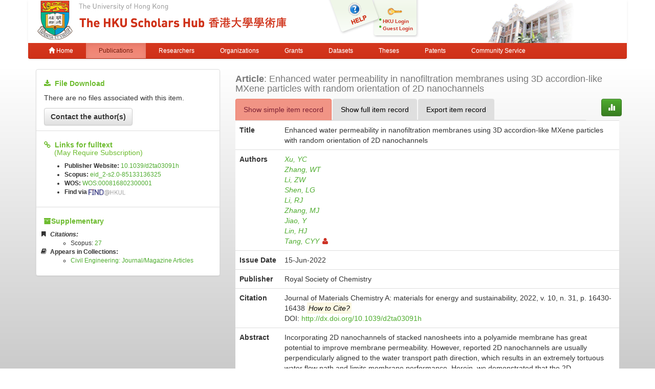

--- FILE ---
content_type: text/html;charset=UTF-8
request_url: https://hub.hku.hk/handle/10722/331254
body_size: 7786
content:



















<!DOCTYPE html>
<html>
    <head>
        <title>HKU Scholars Hub: Enhanced water permeability in nanofiltration membranes using 3D accordion-like MXene particles with random orientation of 2D nanochannels</title>
	<meta http-equiv="X-UA-Compatible" content="IE=edge" />
        <meta http-equiv="Content-Type" content="text/html; charset=UTF-8" />
        <meta name="Generator" content="DSpace CRIS-5.3.1-SNAPSHOT" />
        <meta name="viewport" content="width=device-width, initial-scale=1.0">
        <link rel="shortcut icon" href="/favicon.ico" type="image/x-icon"/>
	    <link rel="stylesheet" href="/static/css/jquery-ui-1.10.3.custom/redmond/jquery-ui-1.10.3.custom.css" type="text/css" />
       <link href="/css/jdyna.css" type="text/css" rel="stylesheet" />
	    <link rel="stylesheet" href="/static/css/bootstrap/bootstrap.min.css" type="text/css" />
	    <link rel="stylesheet" href="/static/css/bootstrap/bootstrap-theme.min.css" type="text/css" />
	    <link href="/static/css/font-awesome/css/font-awesome.min.css" rel="stylesheet">
		<link href="/static/css/jstree/themes/default/style.min.css" rel="stylesheet"/>
	    <link rel="stylesheet" href="/static/css/bootstrap/dspace-theme.css" type="text/css" />
	    <link href="/css/hub.css" type="text/css" rel="stylesheet" />

        <link rel="search" type="application/opensearchdescription+xml" href="/open-search/description.xml" title="DSpace"/>


<link rel="schema.DCTERMS" href="http://purl.org/dc/terms/" />
<link rel="schema.DC" href="http://purl.org/dc/elements/1.1/" />
<meta name="DC.creator" content="Xu, YC" />
<meta name="DC.creator" content="Zhang, WT" />
<meta name="DC.creator" content="Li, ZW" />
<meta name="DC.creator" content="Shen, LG" />
<meta name="DC.creator" content="Li, RJ" />
<meta name="DC.creator" content="Zhang, MJ" />
<meta name="DC.creator" content="Jiao, Y" />
<meta name="DC.creator" content="Lin, HJ" />
<meta name="DC.creator" content="Tang, CYY" />
<meta name="DCTERMS.dateAccepted" content="2023-09-21T06:54:05Z" scheme="DCTERMS.W3CDTF" />
<meta name="DCTERMS.available" content="2023-09-21T06:54:05Z" scheme="DCTERMS.W3CDTF" />
<meta name="DCTERMS.issued" content="2022-06-15" scheme="DCTERMS.W3CDTF" />
<meta name="DCTERMS.bibliographicCitation" content="Journal of Materials Chemistry A: materials for energy and sustainability, 2022, v. 10, n. 31, p. 16430-16438" />
<meta name="DC.identifier" content="2050-7488" />
<meta name="DC.identifier" content="http://hdl.handle.net/10722/331254" scheme="DCTERMS.URI" />
<meta name="DCTERMS.abstract" content="&lt;p&gt;Incorporating 2D nanochannels of stacked nanosheets into a polyamide membrane has great potential to improve membrane permeability. However, reported 2D nanochannels are usually perpendicularly aligned to the water transport path direction, which results in an extremely tortuous water flow path and limits membrane performance. Herein, we demonstrated that the 2D nanochannels in 3D accordion-like MXene (AMXene) particles could be facilely incorporated in a polyamide matrix in a random orientation by continuous vacuum assisted assembly and interfacial polymerization on a porous substrate. The incorporation of the AMXene particles can significantly increase the effective area for water collection below the PA layer. In addition, the 2D nanochannel orientation endowed the membrane with much straighter water transport paths. These effects contribute to an ultra-higher membrane water permeance of 24.1 L m(-2) h(-1) bar(-1), which was 210% that of the control membrane without AMXene, and maintaining a higher Na2SO4 rejection of 97.1%. This study provided new insights into rationally engineering nanochannels in polyamide membranes for water treatment.&lt;/p&gt;" />
<meta name="DC.language" content="eng" />
<meta name="DC.publisher" content="Royal Society of Chemistry" />
<meta name="DCTERMS.isPartOf" content="Journal of Materials Chemistry A: materials for energy and sustainability" />
<meta name="DC.title" content="Enhanced water permeability in nanofiltration membranes using 3D accordion-like MXene particles with random orientation of 2D nanochannels" />
<meta name="DC.type" content="Article" />
<meta name="DC.identifier" content="10.1039/d2ta03091h" />
<meta name="DC.identifier" content="eid_2-s2.0-85133136325" />
<meta name="DC.identifier" content="10" />
<meta name="DC.identifier" content="31" />
<meta name="DC.identifier" content="16430" />
<meta name="DC.identifier" content="16438" />
<meta name="DC.identifier" content="2050-7496" />
<meta name="DC.identifier" content="WOS:000816802300001" />
<meta name="DC.publisher" content="CAMBRIDGE" />
<meta name="DC.identifier" content="2050-7496" />

<meta name="citation_keywords" content="Article" />
<meta name="citation_title" content="Enhanced water permeability in nanofiltration membranes using 3D accordion-like MXene particles with random orientation of 2D nanochannels" />
<meta name="citation_issn" content="2050-7488" />
<meta name="citation_publisher" content="Royal Society of Chemistry" />
<meta name="citation_author" content="Xu, YC" />
<meta name="citation_author" content="Zhang, WT" />
<meta name="citation_author" content="Li, ZW" />
<meta name="citation_author" content="Shen, LG" />
<meta name="citation_author" content="Li, RJ" />
<meta name="citation_author" content="Zhang, MJ" />
<meta name="citation_author" content="Jiao, Y" />
<meta name="citation_author" content="Lin, HJ" />
<meta name="citation_author" content="Tang, CYY" />
<meta name="citation_date" content="2022-06-15" />
<meta name="citation_abstract_html_url" content="http://hub.hku.hk/handle/10722/331254" />


        
	
	<script src="https://cdnjs.cloudflare.com/ajax/libs/jquery/3.7.1/jquery.min.js" integrity="sha512-v2CJ7UaYy4JwqLDIrZUI/4hqeoQieOmAZNXBeQyjo21dadnwR+8ZaIJVT8EE2iyI61OV8e6M8PP2/4hpQINQ/g==" crossorigin="anonymous" referrerpolicy="no-referrer"></script>
	<script type='text/javascript' src='/static/js/jquery/jquery-ui-1.10.3.custom.min.js'></script>
	<script type='text/javascript' src='/static/js/bootstrap/bootstrap.min.js'></script>
	<script type='text/javascript' src='/static/js/holder.js'></script>
	<script type="text/javascript" src="/utils.js"></script>
    <script type="text/javascript" src="/static/js/choice-support.js"> </script>
    <script type="text/javascript" src="/js/jdyna/jdyna.js"></script>
	<script type='text/javascript'>
		var j = jQuery.noConflict();
		var $ = jQuery.noConflict();
		var JQ = j;
		dspaceContextPath = "";
j(function() { j('.authority-disabled').prop('title', 'Departed HKU Researcher');});
	</script>
    
    
        <script type="text/javascript">
            var _gaq = _gaq || [];
            _gaq.push(['_setAccount', 'UA-6733285-2']);
            _gaq.push(['_trackPageview']);

            (function() {
                var ga = document.createElement('script'); ga.type = 'text/javascript'; ga.async = true;
                ga.src = ('https:' == document.location.protocol ? 'https://ssl' : 'http://www') + '.google-analytics.com/ga.js';
                var s = document.getElementsByTagName('script')[0]; s.parentNode.insertBefore(ga, s);
            })();
        </script>

	<!-- Google tag (gtag.js) -->
	<script async src="https://www.googletagmanager.com/gtag/js?id=G-0TT4RMKZRY"></script>
	<script>
		window.dataLayer = window.dataLayer || [];
		function gtag(){dataLayer.push(arguments);}
		gtag('js', new Date());

		gtag('config', 'G-0TT4RMKZRY');
	</script>
    
		<script type="text/javascript" src="https://d1bxh8uas1mnw7.cloudfront.net/assets/embed.js"></script>
<script><!--
var jQ = jQuery.noConflict();
jQ(function() {
	jQ('li[data-target]').each(function() {
		var node = jQ(this);
		jQ.getJSON(node.attr('data-target'), function(data) {
			if (parseInt(data['citations']) > 0) {
				node.find('a').html(data['citations']);
				node.find('a').prop('href', data['url']);
				node.removeClass('hidden');
				node.parent().closest('li').removeClass('hidden');
			}
		});
	});
	jQ('[data-toggle="popover"]').popover();
});
-->
</script>
		
    

<!-- HTML5 shim and Respond.js IE8 support of HTML5 elements and media queries -->
<!--[if lt IE 9]>
  <script src="/static/js/html5shiv.js"></script>
  <script src="/static/js/respond.min.js"></script>
<![endif]-->
    </head>

    
    
    <body class="undernavigation">
<a class="sr-only" href="#content">Skip navigation</a>
<header class="navbar-fixed-top">    
    
            <div class="container navbar navbar-default">
                























<div class="row" style="background-color: white" id="hku_brand">
<div class="col-md-6 col-sm-8 col-xs-12">
	<a href="/"><img class="img img-responsive" src="/image/hku-logo.jpg" /></a>
</div>
<div class="col-md-3 hidden-sm hidden-xs" style="background: url('/image/login.png') no-repeat;">
<a style="top: 29px; left: 48px; position: absolute;" href="/help.jsp">&nbsp;&nbsp;&nbsp;&nbsp;&nbsp;&nbsp;&nbsp;</a>
<ul class="small fa-ul" style="margin-top: 35px; margin-left: 93px;">

	<li class="small"><i class="fa fa-li fa-circle"></i><a href="/cris/login">HKU Login</a></li>
	<li class="small"><i class="fa fa-li fa-circle"></i><a href="/password-login">Guest Login</a></li>

</ul>
</div>
<div class="col-md-3 col-sm-4 hidden-xs">
	<img class="img img-responsive" src="/image/hku.jpg" />
</div>
</div>

       <div class="navbar-header">
         <button type="button" class="navbar-toggle" data-toggle="collapse" data-target=".navbar-collapse">
           <span class="icon-bar"></span>
           <span class="icon-bar"></span>
           <span class="icon-bar"></span>
         </button>
       </div>
       <nav class="collapse navbar-collapse bs-navbar-collapse" role="navigation">
         <ul class="nav navbar-nav small">
           <li class=""><a href="/"><span class="glyphicon glyphicon-home"></span> Home</a></li>
<li class="active"><a href="/advanced-search?location=publication">Publications</a></li>
<li class="" id="researcher-menu"><a href="/advanced-search?location=crisrp">Researchers</a>
        <ul class="dropdown-menu navbar-default">
                <li><a href="/advanced-search?location=crisrp">Staff</a></li>
                <li><a href="/advanced-search?location=crisrpg">Research Postgraduates</a></li>
        </ul>
</li>
<li class=""><a href="/advanced-search?location=crisou">Organizations</a></li>
<li class=""><a href="/advanced-search?location=crisproject">Grants</a></li>
<li class="" id="dataset-menu"><a href="/advanced-search?location=crisdataset">Datasets</a>
        <ul class="dropdown-menu navbar-default">
                <li><a href="https://hku.figshare.com">Deposit Data</a></li>
                <li><a href="//lib.hku.hk/researchdata">HKUL Research Data Management</a></li>
        </ul>
</li>
<li class=""><a href="/advanced-search?location=thesis">Theses</a></li>
<li class=""><a href="/advanced-search?location=patent">Patents</a></li>
<li class=""><a href="/advanced-search?location=criscommunityservice">Community Service</a></li>
          
       </ul>
	<ul class="nav navbar-nav pull-right small">


	</ul>
    </nav>

            </div>

</header>

<main id="content" role="main">
                



        
<div class="container">
		









































		
		
		
<div class="row">
<div class="col-md-4">

<div class="list-group">
<div class="list-group-item">
<h5><i class="fa fa-download"></i>&nbsp;&nbsp;<strong>File Download</strong></h5>

<p>There are no files associated with this item.</p>

<button class="btn btn-default" data-toggle="modal" data-target="#contactModal"><strong>Contact the author(s)</strong></button>
<div class="modal fade" id="contactModal" tabIndex="-1" role="dialog">
<div class="modal-dialog">
<div class="modal-content">
<div class="modal-header">
	<button class="close" data-dismiss="modal"><span class="glyphicon glyphicon-remove"></span></button>
	<h4 class="modal-title">The HKU Scholars Hub has contact details for these author(s).</h4>
</div>
<div class="modal-body">

	<div><a href="mailto:tangc@hku.hk?subject=Re%3A%20%5BEnhanced%20water%20permeability%20in%20nanofiltration%20membranes%20using%203D%20accor...%5D&amp;body=%0A%0A%0A%22Regarding%20Your%20Article%22%0A%09Title%3A%20Enhanced%20water%20permeability%20in%20nanofiltration%20membranes%20using%203D%20accordion-like%20MXene%20particles%20with%20random%20orientation%20of%202D%20nanochannels%0A%09Author%28s%29%3A%20Xu%2C%20YC%3BZhang%2C%20WT%3BLi%2C%20ZW%3BShen%2C%20LG%3BLi%2C%20RJ%3BZhang%2C%20MJ%3BJiao%2C%20Y%3BLin%2C%20HJ%3BTang%2C%20CYY%0A%09Issue%20Date%3A%202022-06-15%0A%09Publisher%3A%20Royal%20Society%20of%20Chemistry%0A%09DOI%3A%20http%3A%2F%2Fdoi.dx.org%2F10.1039%2Fd2ta03091h%0A"><span class="text-muted">Professor Tang, Chuyang</span>&nbsp;&nbsp;<span class="glyphicon glyphicon-envelope"></span></a></div>

</div>
</div>
</div>
</div>

</div>


<div class="list-group-item">
<h5 style="margin-bottom: 0px;"><i class="fa fa-link"></i>&nbsp;&nbsp;<strong>Links for fulltext</strong></h5>
<h5 style="margin-top: 0px;">&nbsp;&nbsp;&nbsp;&nbsp;&nbsp;(May Require Subscription)</h5>
<ul class="small"><li><strong>Publisher Website:</strong>&nbsp;<a href="http://dx.doi.org/10.1039%2Fd2ta03091h">10.1039/d2ta03091h</a></li>

<li><strong>Scopus:</strong>&nbsp;<a href="http://www.scopus.com/inward/record.url?partnerID=x8ErFbHU&amp;eid=2-s2.0-85133136325">eid_2-s2.0-85133136325</a></li>

<li><strong>WOS:</strong>&nbsp;<a href="http://gateway.isiknowledge.com/gateway/Gateway.cgi?GWVersion=2&amp;SrcApp=PARTNER_APP&amp;SrcAuth=LinksAMR&amp;DestLinkType=FullRecord&amp;DestApp=ALL_WOS&amp;KeyUT=000816802300001">WOS:000816802300001</a></li>

<li><strong>Find via</strong>&nbsp;<a href="https://julac.hosted.exlibrisgroup.com/openurl/HKU_ALMA/SERVICES_PAGE?sid=HKU:IR&amp;issn=2050-7488&amp;date=2022-06-15&amp;atitle=Enhanced+water+permeability+in+nanofiltration+membranes+using+3D+accordion-like+MXene+particles+with+random+orientation+of+2D+nanochannels"><img style="height: 1em;" src="/image/find_at_hkul.jpg" alt="Find It@HKUL"></a></li></ul>
</div>


<div class="list-group-item">
<h5><i class="fa fa-archive"></i><strong>Supplementary</strong></h5>
<ul class="small fa-ul">

<li class="hidden">
<i class="fa fa-li fa-bookmark"></i><strong><em>Citations:</em></strong>
<ul>
<li class="hidden" data-target="/json/scopus?handle=10722/331254">Scopus:&nbsp;<a href="#">0</a></li>
<li class="hidden" data-target="/json/isi?handle=10722/331254">Web of Science:&nbsp;<a href="#">0</a></li>

</ul>
</li>
<li><i class="fa fa-li fa-book"></i><strong>Appears in Collections:</strong>
<ul>

<li><a href="/handle/10722/38712">Civil Engineering: Journal/Magazine Articles</a></li>

</ul>
</li>
</ul>


<div class="altmetric-embed" data-badge-type="1" data-hide-no-mentions="true" data-badge-details="bottom"  data-doi="10.1039/d2ta03091h"></div>

</div>
</div>
</div>

<div class="col-md-8">
<h4 class="text-muted"><span class="text-capitalize"><strong>Article</strong></span>:&nbsp;Enhanced water permeability in nanofiltration membranes using 3D accordion-like MXene particles with random orientation of 2D nanochannels</h4>
<div class="row">
<div class="col-xs-11">
<ul class="nav nav-tabs">
<li class="active"><a href="#basic_view" data-toggle="tab">Show simple item record</a></li>
<li><a href="#full_view" data-toggle="tab">Show full item record</a></li>
<li><a href="#export_view" data-toggle="tab">Export item record</a></li>
</ul>
</div>
<div class="col-xs-1">
<a class="btn btn-primary" href="/cris/stats/item.html?handle=10722/331254"><span class="glyphicon glyphicon-stats"></span></a>
</div>
</div>
<div class="tab-content">
<div class="tab-pane active" id="basic_view">
    <table class="table itemDisplayTable">
<tr><th class="metadataFieldLabel">Title</th><td class="metadataFieldValue">Enhanced&#x20;water&#x20;permeability&#x20;in&#x20;nanofiltration&#x20;membranes&#x20;using&#x20;3D&#x20;accordion-like&#x20;MXene&#x20;particles&#x20;with&#x20;random&#x20;orientation&#x20;of&#x20;2D&#x20;nanochannels</td></tr>
<tr><th class="metadataFieldLabel">Authors</th><td class="metadataFieldValue"><div class="dccontributor_group"><em><a href="/browse?type=author&amp;value=Xu%2C+YC" class="author">Xu, YC</a><a href="/browse?type=author&amp;value=Zhang%2C+WT" class="author">Zhang, WT</a><a href="/browse?type=author&amp;value=Li%2C+ZW" class="author">Li, ZW</a><a href="/browse?type=author&amp;value=Shen%2C+LG" class="author">Shen, LG</a><a href="/browse?type=author&amp;value=Li%2C+RJ" class="author">Li, RJ</a><a href="/browse?type=author&amp;value=Zhang%2C+MJ" class="author">Zhang, MJ</a><a href="/browse?type=author&amp;value=Jiao%2C+Y" class="author">Jiao, Y</a><a href="/browse?type=author&amp;value=Lin%2C+HJ" class="author">Lin, HJ</a><a href="/cris/rp/rp01765" class="authority author">Tang, CYY<i class="fa fa-user"></i></a></em></div></td></tr>
<tr><th class="metadataFieldLabel">Issue Date</th><td class="metadataFieldValue">15-Jun-2022</td></tr>
<tr><th class="metadataFieldLabel">Publisher</th><td class="metadataFieldValue">Royal&#x20;Society&#x20;of&#x20;Chemistry</td></tr>
<tr><th class="metadataFieldLabel">Citation</th><td class="metadataFieldValue"><div class="dccitation">Journal of Materials Chemistry A: materials for energy and sustainability, 2022, v. 10, n. 31, p. 16430-16438&nbsp;<mark data-toggle="popover" data-trigger="hover" data-placement="top" title="Citation Tips" data-content="When it exists, please make citation to published version, and not to version in the hub"><em>How to Cite?</em></mark></div><div class="dcdoi">DOI:&nbsp;<a href="http://dx.doi.org/10.1039%2Fd2ta03091h">http://dx.doi.org/10.1039/d2ta03091h</a></div></td></tr>
<tr><th class="metadataFieldLabel">Abstract</th><td class="metadataFieldValue"><p>Incorporating 2D nanochannels of stacked nanosheets into a polyamide membrane has great potential to improve membrane permeability. However, reported 2D nanochannels are usually perpendicularly aligned to the water transport path direction, which results in an extremely tortuous water flow path and limits membrane performance. Herein, we demonstrated that the 2D nanochannels in 3D accordion-like MXene (AMXene) particles could be facilely incorporated in a polyamide matrix in a random orientation by continuous vacuum assisted assembly and interfacial polymerization on a porous substrate. The incorporation of the AMXene particles can significantly increase the effective area for water collection below the PA layer. In addition, the 2D nanochannel orientation endowed the membrane with much straighter water transport paths. These effects contribute to an ultra-higher membrane water permeance of 24.1 L m(-2) h(-1) bar(-1), which was 210% that of the control membrane without AMXene, and maintaining a higher Na2SO4 rejection of 97.1%. This study provided new insights into rationally engineering nanochannels in polyamide membranes for water treatment.</p><br/></td></tr>
<tr><th class="metadataFieldLabel">Persistent Identifier</th><td class="metadataFieldValue"><a href="http://hdl.handle.net/10722/331254">http://hdl.handle.net/10722/331254</a></td></tr>
<tr><th class="metadataFieldLabel">ISSN</th><td class="metadataFieldValue"><div class="dcissn"><a href="https://julac.hosted.exlibrisgroup.com/primo-explore/search?query=issn,contains,2050-7488,AND&tab=default_tab&search_scope=My%20Institution&vid=HKU&mode=advanced&offset=0">2050-7488</a></div><div class="impact_factor"><span>2023 Impact Factor:</span>&nbsp;<a href="http://ws.isiknowledge.com/cps/openurl/service?url_ver=Z39.88-2004&rft.genre=journal&rft_val_fmt=info%3Aofi%2Ffmt%3Akev%3Amtx%3Ajournal&rft.issn=2050-7488">10.7</a></div><div class="sjr"><span>2023 SCImago Journal Rankings:</span>&nbsp;<a href="http://www.scimagojr.com/journalsearch.php?q=21100232403&tip=sid&clean=0">2.804</a></div></td></tr>
<tr><th class="metadataFieldLabel">ISI Accession Number ID</th><td class="metadataFieldValue"><div class="dcisi"><a href="http://gateway.isiknowledge.com/gateway/Gateway.cgi?GWVersion=2&amp;SrcApp=PARTNER_APP&amp;SrcAuth=LinksAMR&amp;DestLinkType=FullRecord&amp;DestApp=ALL_WOS&amp;KeyUT=000816802300001">WOS:000816802300001</a></div></td></tr>
</table>

<p style="margin: 0px;">&nbsp;</p>


</div>
<div class="tab-pane" id="full_view">
    
    <table class="table itemDisplayTable">
<tr><th id="s1" class="standard">DC Field</th><th id="s2" class="standard">Value</th><th id="s3" class="standard">Language</th></tr>
<tr><td headers="s1" class="metadataFieldLabel">dc.contributor.author</td><td headers="s2" class="metadataFieldValue">Xu,&#x20;YC</td><td headers="s3" class="metadataFieldValue">-</td></tr>
<tr><td headers="s1" class="metadataFieldLabel">dc.contributor.author</td><td headers="s2" class="metadataFieldValue">Zhang,&#x20;WT</td><td headers="s3" class="metadataFieldValue">-</td></tr>
<tr><td headers="s1" class="metadataFieldLabel">dc.contributor.author</td><td headers="s2" class="metadataFieldValue">Li,&#x20;ZW</td><td headers="s3" class="metadataFieldValue">-</td></tr>
<tr><td headers="s1" class="metadataFieldLabel">dc.contributor.author</td><td headers="s2" class="metadataFieldValue">Shen,&#x20;LG</td><td headers="s3" class="metadataFieldValue">-</td></tr>
<tr><td headers="s1" class="metadataFieldLabel">dc.contributor.author</td><td headers="s2" class="metadataFieldValue">Li,&#x20;RJ</td><td headers="s3" class="metadataFieldValue">-</td></tr>
<tr><td headers="s1" class="metadataFieldLabel">dc.contributor.author</td><td headers="s2" class="metadataFieldValue">Zhang,&#x20;MJ</td><td headers="s3" class="metadataFieldValue">-</td></tr>
<tr><td headers="s1" class="metadataFieldLabel">dc.contributor.author</td><td headers="s2" class="metadataFieldValue">Jiao,&#x20;Y</td><td headers="s3" class="metadataFieldValue">-</td></tr>
<tr><td headers="s1" class="metadataFieldLabel">dc.contributor.author</td><td headers="s2" class="metadataFieldValue">Lin,&#x20;HJ</td><td headers="s3" class="metadataFieldValue">-</td></tr>
<tr><td headers="s1" class="metadataFieldLabel">dc.contributor.author</td><td headers="s2" class="metadataFieldValue">Tang,&#x20;CYY</td><td headers="s3" class="metadataFieldValue">-</td></tr>
<tr><td headers="s1" class="metadataFieldLabel">dc.date.accessioned</td><td headers="s2" class="metadataFieldValue">2023-09-21T06:54:05Z</td><td headers="s3" class="metadataFieldValue">-</td></tr>
<tr><td headers="s1" class="metadataFieldLabel">dc.date.available</td><td headers="s2" class="metadataFieldValue">2023-09-21T06:54:05Z</td><td headers="s3" class="metadataFieldValue">-</td></tr>
<tr><td headers="s1" class="metadataFieldLabel">dc.date.issued</td><td headers="s2" class="metadataFieldValue">2022-06-15</td><td headers="s3" class="metadataFieldValue">-</td></tr>
<tr><td headers="s1" class="metadataFieldLabel">dc.identifier.citation</td><td headers="s2" class="metadataFieldValue">Journal&#x20;of&#x20;Materials&#x20;Chemistry&#x20;A:&#x20;materials&#x20;for&#x20;energy&#x20;and&#x20;sustainability,&#x20;2022,&#x20;v.&#x20;10,&#x20;n.&#x20;31,&#x20;p.&#x20;16430-16438</td><td headers="s3" class="metadataFieldValue">-</td></tr>
<tr><td headers="s1" class="metadataFieldLabel">dc.identifier.issn</td><td headers="s2" class="metadataFieldValue">2050-7488</td><td headers="s3" class="metadataFieldValue">-</td></tr>
<tr><td headers="s1" class="metadataFieldLabel">dc.identifier.uri</td><td headers="s2" class="metadataFieldValue">http:&#x2F;&#x2F;hdl.handle.net&#x2F;10722&#x2F;331254</td><td headers="s3" class="metadataFieldValue">-</td></tr>
<tr><td headers="s1" class="metadataFieldLabel">dc.description.abstract</td><td headers="s2" class="metadataFieldValue">&lt;p&gt;Incorporating&#x20;2D&#x20;nanochannels&#x20;of&#x20;stacked&#x20;nanosheets&#x20;into&#x20;a&#x20;polyamide&#x20;membrane&#x20;has&#x20;great&#x20;potential&#x20;to&#x20;improve&#x20;membrane&#x20;permeability.&#x20;However,&#x20;reported&#x20;2D&#x20;nanochannels&#x20;are&#x20;usually&#x20;perpendicularly&#x20;aligned&#x20;to&#x20;the&#x20;water&#x20;transport&#x20;path&#x20;direction,&#x20;which&#x20;results&#x20;in&#x20;an&#x20;extremely&#x20;tortuous&#x20;water&#x20;flow&#x20;path&#x20;and&#x20;limits&#x20;membrane&#x20;performance.&#x20;Herein,&#x20;we&#x20;demonstrated&#x20;that&#x20;the&#x20;2D&#x20;nanochannels&#x20;in&#x20;3D&#x20;accordion-like&#x20;MXene&#x20;(AMXene)&#x20;particles&#x20;could&#x20;be&#x20;facilely&#x20;incorporated&#x20;in&#x20;a&#x20;polyamide&#x20;matrix&#x20;in&#x20;a&#x20;random&#x20;orientation&#x20;by&#x20;continuous&#x20;vacuum&#x20;assisted&#x20;assembly&#x20;and&#x20;interfacial&#x20;polymerization&#x20;on&#x20;a&#x20;porous&#x20;substrate.&#x20;The&#x20;incorporation&#x20;of&#x20;the&#x20;AMXene&#x20;particles&#x20;can&#x20;significantly&#x20;increase&#x20;the&#x20;effective&#x20;area&#x20;for&#x20;water&#x20;collection&#x20;below&#x20;the&#x20;PA&#x20;layer.&#x20;In&#x20;addition,&#x20;the&#x20;2D&#x20;nanochannel&#x20;orientation&#x20;endowed&#x20;the&#x20;membrane&#x20;with&#x20;much&#x20;straighter&#x20;water&#x20;transport&#x20;paths.&#x20;These&#x20;effects&#x20;contribute&#x20;to&#x20;an&#x20;ultra-higher&#x20;membrane&#x20;water&#x20;permeance&#x20;of&#x20;24.1&#x20;L&#x20;m(-2)&#x20;h(-1)&#x20;bar(-1),&#x20;which&#x20;was&#x20;210%&#x20;that&#x20;of&#x20;the&#x20;control&#x20;membrane&#x20;without&#x20;AMXene,&#x20;and&#x20;maintaining&#x20;a&#x20;higher&#x20;Na2SO4&#x20;rejection&#x20;of&#x20;97.1%.&#x20;This&#x20;study&#x20;provided&#x20;new&#x20;insights&#x20;into&#x20;rationally&#x20;engineering&#x20;nanochannels&#x20;in&#x20;polyamide&#x20;membranes&#x20;for&#x20;water&#x20;treatment.&lt;&#x2F;p&gt;</td><td headers="s3" class="metadataFieldValue">-</td></tr>
<tr><td headers="s1" class="metadataFieldLabel">dc.language</td><td headers="s2" class="metadataFieldValue">eng</td><td headers="s3" class="metadataFieldValue">-</td></tr>
<tr><td headers="s1" class="metadataFieldLabel">dc.publisher</td><td headers="s2" class="metadataFieldValue">Royal&#x20;Society&#x20;of&#x20;Chemistry</td><td headers="s3" class="metadataFieldValue">-</td></tr>
<tr><td headers="s1" class="metadataFieldLabel">dc.relation.ispartof</td><td headers="s2" class="metadataFieldValue">Journal&#x20;of&#x20;Materials&#x20;Chemistry&#x20;A:&#x20;materials&#x20;for&#x20;energy&#x20;and&#x20;sustainability</td><td headers="s3" class="metadataFieldValue">-</td></tr>
<tr><td headers="s1" class="metadataFieldLabel">dc.title</td><td headers="s2" class="metadataFieldValue">Enhanced&#x20;water&#x20;permeability&#x20;in&#x20;nanofiltration&#x20;membranes&#x20;using&#x20;3D&#x20;accordion-like&#x20;MXene&#x20;particles&#x20;with&#x20;random&#x20;orientation&#x20;of&#x20;2D&#x20;nanochannels</td><td headers="s3" class="metadataFieldValue">-</td></tr>
<tr><td headers="s1" class="metadataFieldLabel">dc.type</td><td headers="s2" class="metadataFieldValue">Article</td><td headers="s3" class="metadataFieldValue">-</td></tr>
<tr><td headers="s1" class="metadataFieldLabel">dc.identifier.doi</td><td headers="s2" class="metadataFieldValue">10.1039&#x2F;d2ta03091h</td><td headers="s3" class="metadataFieldValue">-</td></tr>
<tr><td headers="s1" class="metadataFieldLabel">dc.identifier.scopus</td><td headers="s2" class="metadataFieldValue">eid_2-s2.0-85133136325</td><td headers="s3" class="metadataFieldValue">-</td></tr>
<tr><td headers="s1" class="metadataFieldLabel">dc.identifier.volume</td><td headers="s2" class="metadataFieldValue">10</td><td headers="s3" class="metadataFieldValue">-</td></tr>
<tr><td headers="s1" class="metadataFieldLabel">dc.identifier.issue</td><td headers="s2" class="metadataFieldValue">31</td><td headers="s3" class="metadataFieldValue">-</td></tr>
<tr><td headers="s1" class="metadataFieldLabel">dc.identifier.spage</td><td headers="s2" class="metadataFieldValue">16430</td><td headers="s3" class="metadataFieldValue">-</td></tr>
<tr><td headers="s1" class="metadataFieldLabel">dc.identifier.epage</td><td headers="s2" class="metadataFieldValue">16438</td><td headers="s3" class="metadataFieldValue">-</td></tr>
<tr><td headers="s1" class="metadataFieldLabel">dc.identifier.eissn</td><td headers="s2" class="metadataFieldValue">2050-7496</td><td headers="s3" class="metadataFieldValue">-</td></tr>
<tr><td headers="s1" class="metadataFieldLabel">dc.identifier.isi</td><td headers="s2" class="metadataFieldValue">WOS:000816802300001</td><td headers="s3" class="metadataFieldValue">-</td></tr>
<tr><td headers="s1" class="metadataFieldLabel">dc.publisher.place</td><td headers="s2" class="metadataFieldValue">CAMBRIDGE</td><td headers="s3" class="metadataFieldValue">-</td></tr>
<tr><td headers="s1" class="metadataFieldLabel">dc.identifier.issnl</td><td headers="s2" class="metadataFieldValue">2050-7496</td><td headers="s3" class="metadataFieldValue">-</td></tr>
</table>

</div>
<div class="tab-pane" id="export_view">

<div class="panel">
<div class="panel-body">

<h4>Export via OAI-PMH Interface in XML Formats</h4>
<form role="form" class="form-inline" method="get" action="/oai/request">
<input type="hidden" name="verb" value="GetRecord" />
<input type="hidden" name="identifier" value="oai:hub.hku.hk:10722/331254" />
<div class="form-group">
	<label>Please select export format:</label>
	<select class="form-control" name="metadataPrefix">
		<option value="oai_dc">oai_dc</option>
		<option value="sp_dc">sp_dc</option>
	</select>
	<button type="submit" class="btn btn-primary">Export</button>
</div>
</form>

<div class="row">
<div class="col-xs-5">
<hr style="border-color: #000;"/>
</div>
<div class="col-xs-2">
<h4 class="text-center text-danger">OR</h4>
</div>
<div class="col-xs-5">
<hr style="border-color: #000;"/>
</div>
</div>

<h4>Export to Other Non-XML Formats</h4>
<form role="form" class="form-inline" action="/export-item">
<input type="hidden" name="handle" value="10722/331254" />
<div class="form-group">
	<label>Please select export format:</label>
	<select class="form-control" name="format">
		<option value="ris">RIS (EndNote, RefMan, ProCite)</option>
		<option value="bib">BibTeX</option>
                <option value="xml">XML</option>
                <option value="csvwin">Comma delimited (Win) (CRLF)</option>
                <option value="csvmac">Comma delimited (Mac) (LF)</option>
	</select>
	<button type="submit" class="btn btn-primary">Export</button>
</div>
</form>

</div>
</div>


</div>
</div>

<div class="row">



    

</div>
<br/>
    

</div>
</div>












            

</div>
</main>
            
             <footer class="navbar navbar-default navbar-bottom">
             <div id="designedby" class="container text-muted">
			<div class="pull-left"><g:plusone size="small" annotation="inline"></g:plusone></div>
			<div id="footer_feedback" class="pull-right">
<div class="pull-left" style="width:420px;"><a href="http://lib.hku.hk">The University of Hong Kong Libraries, University of Hong Kong &nbsp;<a href="/htmlmap"></a><p></p></div>
<div class="pull-right" style="width:170px">
  <div>Contact HKU Scholars Hub</div>
  <p style="font-size:75%">
  <b>Tel:&nbsp;&nbsp;&nbsp;&nbsp;&nbsp;&nbsp;</b> 3910-3912<br>
  <b>Email:&nbsp;&nbsp;</b><a href="mailto:hub@lib.hku.hk">hub@lib.hku.hk</a>
  </p>
</div>
                        </div>
              </div>
    </footer>
    </body>
</html>

